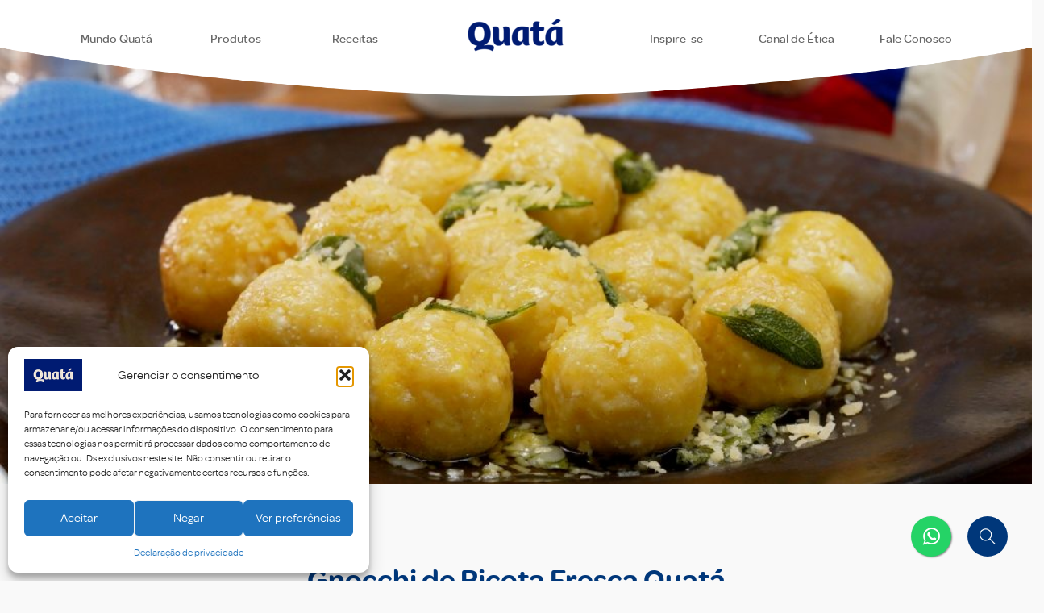

--- FILE ---
content_type: text/css
request_url: https://quataalimentos.com.br/wp-content/themes/wp-quata/style.css?v=0.0.8
body_size: 269
content:
/*
Theme Name: WP Quatá
Theme URI: https://quataalimentos.com.br
Author: Agência Bond
Author URI: http://agenciabond.com.br/
Description: Tema exclusivo desenvolvido para a empresa Quatá Alimentos
*/

.hero-empty{
	height: 100px;
}
.depoimento-section p{
	color: #00377A;
}
#depoimento-featured{
	float: left;
	margin: 0 5vw 3vw 0;
	max-width: 40%;
	text-align: left;
}
#depoimento-featured img{
	width: 100%;
	height: auto;
}
.col-md-3.depoimento{
	margin-top: 30px;
}
.wp-caption.aligncenter{
	margin: auto;
}
.depoimento-section .voltar{
	margin-top: 40px;
}
#historias-reais .depoimentos .col-md-3.depoimento:nth-child(4n+1){
	clear: both;
}
@media screen and (max-width: 728px) {
	#depoimento-featured{
		float: none;
		margin: 0 0 30px;
		max-width: 100%;
		width: 100%;
	}
	.wp-caption.aligncenter {
	    width: auto!important;
	}
}